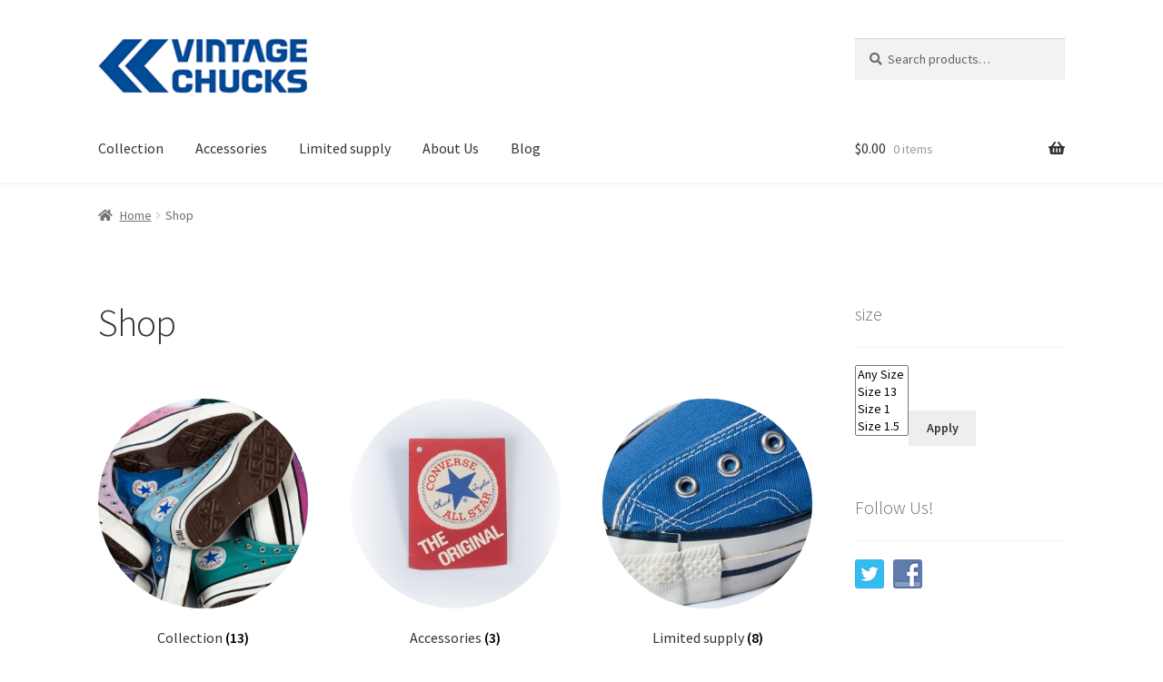

--- FILE ---
content_type: text/css
request_url: https://www.vintagechucks.com/wp-content/themes/vintagenew/style.css?ver=1.0
body_size: 655
content:
/* 
Theme Name: Child Theme Storefront Vintage chucks
Version: 1.0 
Description: Child theme for Vintage Chucks, based on storefront
Author: Evelien Fick
Author URI: http://woocommerce.com 
Template: storefront */

@import url('https://fonts.googleapis.com/css?family=Cabin&display=swap');

body, button, input, textarea {
	font:'Cabin', arial, sans-serif;
}

body.home header.entry-header {
	display: none;
}

.page-template-template-homepage .entry-content, .page-template-template-homepage .entry-header {
	max-width: none;
}

.text-shadow {
	text-shadow: 1px 1px 3px rgba(0,0,0,.3);
}

.wp-block-cover {
	border-top: 5px solid #5b5b5b;
	    border-bottom: 5px solid #e5e5e5;

}

.page-template-template-homepage:not(.has-post-thumbnail) .site-main {
	padding-top: 0;
}

ul.products li.product.product-category img, ul.products .wc-block-grid__product.product-category img, .wc-block-grid__products li.product.product-category img, .wc-block-grid__products .wc-block-grid__product.product-category img, ul.products li.product img, ul.products .wc-block-grid__product img, .wc-block-grid__products li.product img, .wc-block-grid__products .wc-block-grid__product img {
	border-radius: 100%;
}

section.storefront-product-section.storefront-product-categories a {
	color: #000;
}

section.storefront-product-section.storefront-product-categories h2.section-title {
	display: none;
}

section.storefront-product-section.storefront-product-categories h2 {
	text-transform: uppercase;
	font: bold 1em/1em 'Cabin', arial, sans-serif;
	}

section.storefront-product-section.storefront-product-categories mark {
	display: none;
}

.hentry .wp-post-image {
	float: left;
	border-radius: 100%;
	padding-right: 10px;
}